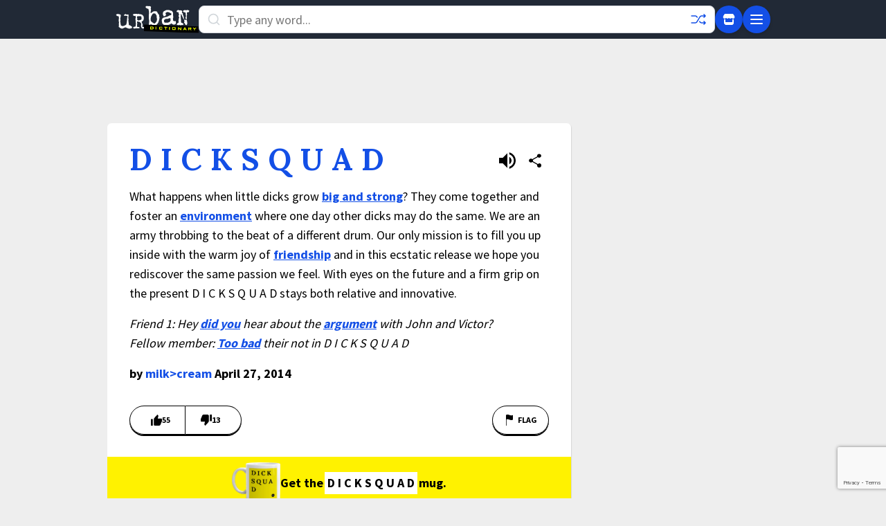

--- FILE ---
content_type: text/html; charset=utf-8
request_url: https://www.google.com/recaptcha/enterprise/anchor?ar=1&k=6Ld5tgYsAAAAAJbQ7kZJJ83v681QB5eCKA2rxyEP&co=aHR0cHM6Ly93d3cudXJiYW5kaWN0aW9uYXJ5LmNvbTo0NDM.&hl=en&v=N67nZn4AqZkNcbeMu4prBgzg&size=invisible&anchor-ms=20000&execute-ms=30000&cb=iorkwnf85qga
body_size: 48737
content:
<!DOCTYPE HTML><html dir="ltr" lang="en"><head><meta http-equiv="Content-Type" content="text/html; charset=UTF-8">
<meta http-equiv="X-UA-Compatible" content="IE=edge">
<title>reCAPTCHA</title>
<style type="text/css">
/* cyrillic-ext */
@font-face {
  font-family: 'Roboto';
  font-style: normal;
  font-weight: 400;
  font-stretch: 100%;
  src: url(//fonts.gstatic.com/s/roboto/v48/KFO7CnqEu92Fr1ME7kSn66aGLdTylUAMa3GUBHMdazTgWw.woff2) format('woff2');
  unicode-range: U+0460-052F, U+1C80-1C8A, U+20B4, U+2DE0-2DFF, U+A640-A69F, U+FE2E-FE2F;
}
/* cyrillic */
@font-face {
  font-family: 'Roboto';
  font-style: normal;
  font-weight: 400;
  font-stretch: 100%;
  src: url(//fonts.gstatic.com/s/roboto/v48/KFO7CnqEu92Fr1ME7kSn66aGLdTylUAMa3iUBHMdazTgWw.woff2) format('woff2');
  unicode-range: U+0301, U+0400-045F, U+0490-0491, U+04B0-04B1, U+2116;
}
/* greek-ext */
@font-face {
  font-family: 'Roboto';
  font-style: normal;
  font-weight: 400;
  font-stretch: 100%;
  src: url(//fonts.gstatic.com/s/roboto/v48/KFO7CnqEu92Fr1ME7kSn66aGLdTylUAMa3CUBHMdazTgWw.woff2) format('woff2');
  unicode-range: U+1F00-1FFF;
}
/* greek */
@font-face {
  font-family: 'Roboto';
  font-style: normal;
  font-weight: 400;
  font-stretch: 100%;
  src: url(//fonts.gstatic.com/s/roboto/v48/KFO7CnqEu92Fr1ME7kSn66aGLdTylUAMa3-UBHMdazTgWw.woff2) format('woff2');
  unicode-range: U+0370-0377, U+037A-037F, U+0384-038A, U+038C, U+038E-03A1, U+03A3-03FF;
}
/* math */
@font-face {
  font-family: 'Roboto';
  font-style: normal;
  font-weight: 400;
  font-stretch: 100%;
  src: url(//fonts.gstatic.com/s/roboto/v48/KFO7CnqEu92Fr1ME7kSn66aGLdTylUAMawCUBHMdazTgWw.woff2) format('woff2');
  unicode-range: U+0302-0303, U+0305, U+0307-0308, U+0310, U+0312, U+0315, U+031A, U+0326-0327, U+032C, U+032F-0330, U+0332-0333, U+0338, U+033A, U+0346, U+034D, U+0391-03A1, U+03A3-03A9, U+03B1-03C9, U+03D1, U+03D5-03D6, U+03F0-03F1, U+03F4-03F5, U+2016-2017, U+2034-2038, U+203C, U+2040, U+2043, U+2047, U+2050, U+2057, U+205F, U+2070-2071, U+2074-208E, U+2090-209C, U+20D0-20DC, U+20E1, U+20E5-20EF, U+2100-2112, U+2114-2115, U+2117-2121, U+2123-214F, U+2190, U+2192, U+2194-21AE, U+21B0-21E5, U+21F1-21F2, U+21F4-2211, U+2213-2214, U+2216-22FF, U+2308-230B, U+2310, U+2319, U+231C-2321, U+2336-237A, U+237C, U+2395, U+239B-23B7, U+23D0, U+23DC-23E1, U+2474-2475, U+25AF, U+25B3, U+25B7, U+25BD, U+25C1, U+25CA, U+25CC, U+25FB, U+266D-266F, U+27C0-27FF, U+2900-2AFF, U+2B0E-2B11, U+2B30-2B4C, U+2BFE, U+3030, U+FF5B, U+FF5D, U+1D400-1D7FF, U+1EE00-1EEFF;
}
/* symbols */
@font-face {
  font-family: 'Roboto';
  font-style: normal;
  font-weight: 400;
  font-stretch: 100%;
  src: url(//fonts.gstatic.com/s/roboto/v48/KFO7CnqEu92Fr1ME7kSn66aGLdTylUAMaxKUBHMdazTgWw.woff2) format('woff2');
  unicode-range: U+0001-000C, U+000E-001F, U+007F-009F, U+20DD-20E0, U+20E2-20E4, U+2150-218F, U+2190, U+2192, U+2194-2199, U+21AF, U+21E6-21F0, U+21F3, U+2218-2219, U+2299, U+22C4-22C6, U+2300-243F, U+2440-244A, U+2460-24FF, U+25A0-27BF, U+2800-28FF, U+2921-2922, U+2981, U+29BF, U+29EB, U+2B00-2BFF, U+4DC0-4DFF, U+FFF9-FFFB, U+10140-1018E, U+10190-1019C, U+101A0, U+101D0-101FD, U+102E0-102FB, U+10E60-10E7E, U+1D2C0-1D2D3, U+1D2E0-1D37F, U+1F000-1F0FF, U+1F100-1F1AD, U+1F1E6-1F1FF, U+1F30D-1F30F, U+1F315, U+1F31C, U+1F31E, U+1F320-1F32C, U+1F336, U+1F378, U+1F37D, U+1F382, U+1F393-1F39F, U+1F3A7-1F3A8, U+1F3AC-1F3AF, U+1F3C2, U+1F3C4-1F3C6, U+1F3CA-1F3CE, U+1F3D4-1F3E0, U+1F3ED, U+1F3F1-1F3F3, U+1F3F5-1F3F7, U+1F408, U+1F415, U+1F41F, U+1F426, U+1F43F, U+1F441-1F442, U+1F444, U+1F446-1F449, U+1F44C-1F44E, U+1F453, U+1F46A, U+1F47D, U+1F4A3, U+1F4B0, U+1F4B3, U+1F4B9, U+1F4BB, U+1F4BF, U+1F4C8-1F4CB, U+1F4D6, U+1F4DA, U+1F4DF, U+1F4E3-1F4E6, U+1F4EA-1F4ED, U+1F4F7, U+1F4F9-1F4FB, U+1F4FD-1F4FE, U+1F503, U+1F507-1F50B, U+1F50D, U+1F512-1F513, U+1F53E-1F54A, U+1F54F-1F5FA, U+1F610, U+1F650-1F67F, U+1F687, U+1F68D, U+1F691, U+1F694, U+1F698, U+1F6AD, U+1F6B2, U+1F6B9-1F6BA, U+1F6BC, U+1F6C6-1F6CF, U+1F6D3-1F6D7, U+1F6E0-1F6EA, U+1F6F0-1F6F3, U+1F6F7-1F6FC, U+1F700-1F7FF, U+1F800-1F80B, U+1F810-1F847, U+1F850-1F859, U+1F860-1F887, U+1F890-1F8AD, U+1F8B0-1F8BB, U+1F8C0-1F8C1, U+1F900-1F90B, U+1F93B, U+1F946, U+1F984, U+1F996, U+1F9E9, U+1FA00-1FA6F, U+1FA70-1FA7C, U+1FA80-1FA89, U+1FA8F-1FAC6, U+1FACE-1FADC, U+1FADF-1FAE9, U+1FAF0-1FAF8, U+1FB00-1FBFF;
}
/* vietnamese */
@font-face {
  font-family: 'Roboto';
  font-style: normal;
  font-weight: 400;
  font-stretch: 100%;
  src: url(//fonts.gstatic.com/s/roboto/v48/KFO7CnqEu92Fr1ME7kSn66aGLdTylUAMa3OUBHMdazTgWw.woff2) format('woff2');
  unicode-range: U+0102-0103, U+0110-0111, U+0128-0129, U+0168-0169, U+01A0-01A1, U+01AF-01B0, U+0300-0301, U+0303-0304, U+0308-0309, U+0323, U+0329, U+1EA0-1EF9, U+20AB;
}
/* latin-ext */
@font-face {
  font-family: 'Roboto';
  font-style: normal;
  font-weight: 400;
  font-stretch: 100%;
  src: url(//fonts.gstatic.com/s/roboto/v48/KFO7CnqEu92Fr1ME7kSn66aGLdTylUAMa3KUBHMdazTgWw.woff2) format('woff2');
  unicode-range: U+0100-02BA, U+02BD-02C5, U+02C7-02CC, U+02CE-02D7, U+02DD-02FF, U+0304, U+0308, U+0329, U+1D00-1DBF, U+1E00-1E9F, U+1EF2-1EFF, U+2020, U+20A0-20AB, U+20AD-20C0, U+2113, U+2C60-2C7F, U+A720-A7FF;
}
/* latin */
@font-face {
  font-family: 'Roboto';
  font-style: normal;
  font-weight: 400;
  font-stretch: 100%;
  src: url(//fonts.gstatic.com/s/roboto/v48/KFO7CnqEu92Fr1ME7kSn66aGLdTylUAMa3yUBHMdazQ.woff2) format('woff2');
  unicode-range: U+0000-00FF, U+0131, U+0152-0153, U+02BB-02BC, U+02C6, U+02DA, U+02DC, U+0304, U+0308, U+0329, U+2000-206F, U+20AC, U+2122, U+2191, U+2193, U+2212, U+2215, U+FEFF, U+FFFD;
}
/* cyrillic-ext */
@font-face {
  font-family: 'Roboto';
  font-style: normal;
  font-weight: 500;
  font-stretch: 100%;
  src: url(//fonts.gstatic.com/s/roboto/v48/KFO7CnqEu92Fr1ME7kSn66aGLdTylUAMa3GUBHMdazTgWw.woff2) format('woff2');
  unicode-range: U+0460-052F, U+1C80-1C8A, U+20B4, U+2DE0-2DFF, U+A640-A69F, U+FE2E-FE2F;
}
/* cyrillic */
@font-face {
  font-family: 'Roboto';
  font-style: normal;
  font-weight: 500;
  font-stretch: 100%;
  src: url(//fonts.gstatic.com/s/roboto/v48/KFO7CnqEu92Fr1ME7kSn66aGLdTylUAMa3iUBHMdazTgWw.woff2) format('woff2');
  unicode-range: U+0301, U+0400-045F, U+0490-0491, U+04B0-04B1, U+2116;
}
/* greek-ext */
@font-face {
  font-family: 'Roboto';
  font-style: normal;
  font-weight: 500;
  font-stretch: 100%;
  src: url(//fonts.gstatic.com/s/roboto/v48/KFO7CnqEu92Fr1ME7kSn66aGLdTylUAMa3CUBHMdazTgWw.woff2) format('woff2');
  unicode-range: U+1F00-1FFF;
}
/* greek */
@font-face {
  font-family: 'Roboto';
  font-style: normal;
  font-weight: 500;
  font-stretch: 100%;
  src: url(//fonts.gstatic.com/s/roboto/v48/KFO7CnqEu92Fr1ME7kSn66aGLdTylUAMa3-UBHMdazTgWw.woff2) format('woff2');
  unicode-range: U+0370-0377, U+037A-037F, U+0384-038A, U+038C, U+038E-03A1, U+03A3-03FF;
}
/* math */
@font-face {
  font-family: 'Roboto';
  font-style: normal;
  font-weight: 500;
  font-stretch: 100%;
  src: url(//fonts.gstatic.com/s/roboto/v48/KFO7CnqEu92Fr1ME7kSn66aGLdTylUAMawCUBHMdazTgWw.woff2) format('woff2');
  unicode-range: U+0302-0303, U+0305, U+0307-0308, U+0310, U+0312, U+0315, U+031A, U+0326-0327, U+032C, U+032F-0330, U+0332-0333, U+0338, U+033A, U+0346, U+034D, U+0391-03A1, U+03A3-03A9, U+03B1-03C9, U+03D1, U+03D5-03D6, U+03F0-03F1, U+03F4-03F5, U+2016-2017, U+2034-2038, U+203C, U+2040, U+2043, U+2047, U+2050, U+2057, U+205F, U+2070-2071, U+2074-208E, U+2090-209C, U+20D0-20DC, U+20E1, U+20E5-20EF, U+2100-2112, U+2114-2115, U+2117-2121, U+2123-214F, U+2190, U+2192, U+2194-21AE, U+21B0-21E5, U+21F1-21F2, U+21F4-2211, U+2213-2214, U+2216-22FF, U+2308-230B, U+2310, U+2319, U+231C-2321, U+2336-237A, U+237C, U+2395, U+239B-23B7, U+23D0, U+23DC-23E1, U+2474-2475, U+25AF, U+25B3, U+25B7, U+25BD, U+25C1, U+25CA, U+25CC, U+25FB, U+266D-266F, U+27C0-27FF, U+2900-2AFF, U+2B0E-2B11, U+2B30-2B4C, U+2BFE, U+3030, U+FF5B, U+FF5D, U+1D400-1D7FF, U+1EE00-1EEFF;
}
/* symbols */
@font-face {
  font-family: 'Roboto';
  font-style: normal;
  font-weight: 500;
  font-stretch: 100%;
  src: url(//fonts.gstatic.com/s/roboto/v48/KFO7CnqEu92Fr1ME7kSn66aGLdTylUAMaxKUBHMdazTgWw.woff2) format('woff2');
  unicode-range: U+0001-000C, U+000E-001F, U+007F-009F, U+20DD-20E0, U+20E2-20E4, U+2150-218F, U+2190, U+2192, U+2194-2199, U+21AF, U+21E6-21F0, U+21F3, U+2218-2219, U+2299, U+22C4-22C6, U+2300-243F, U+2440-244A, U+2460-24FF, U+25A0-27BF, U+2800-28FF, U+2921-2922, U+2981, U+29BF, U+29EB, U+2B00-2BFF, U+4DC0-4DFF, U+FFF9-FFFB, U+10140-1018E, U+10190-1019C, U+101A0, U+101D0-101FD, U+102E0-102FB, U+10E60-10E7E, U+1D2C0-1D2D3, U+1D2E0-1D37F, U+1F000-1F0FF, U+1F100-1F1AD, U+1F1E6-1F1FF, U+1F30D-1F30F, U+1F315, U+1F31C, U+1F31E, U+1F320-1F32C, U+1F336, U+1F378, U+1F37D, U+1F382, U+1F393-1F39F, U+1F3A7-1F3A8, U+1F3AC-1F3AF, U+1F3C2, U+1F3C4-1F3C6, U+1F3CA-1F3CE, U+1F3D4-1F3E0, U+1F3ED, U+1F3F1-1F3F3, U+1F3F5-1F3F7, U+1F408, U+1F415, U+1F41F, U+1F426, U+1F43F, U+1F441-1F442, U+1F444, U+1F446-1F449, U+1F44C-1F44E, U+1F453, U+1F46A, U+1F47D, U+1F4A3, U+1F4B0, U+1F4B3, U+1F4B9, U+1F4BB, U+1F4BF, U+1F4C8-1F4CB, U+1F4D6, U+1F4DA, U+1F4DF, U+1F4E3-1F4E6, U+1F4EA-1F4ED, U+1F4F7, U+1F4F9-1F4FB, U+1F4FD-1F4FE, U+1F503, U+1F507-1F50B, U+1F50D, U+1F512-1F513, U+1F53E-1F54A, U+1F54F-1F5FA, U+1F610, U+1F650-1F67F, U+1F687, U+1F68D, U+1F691, U+1F694, U+1F698, U+1F6AD, U+1F6B2, U+1F6B9-1F6BA, U+1F6BC, U+1F6C6-1F6CF, U+1F6D3-1F6D7, U+1F6E0-1F6EA, U+1F6F0-1F6F3, U+1F6F7-1F6FC, U+1F700-1F7FF, U+1F800-1F80B, U+1F810-1F847, U+1F850-1F859, U+1F860-1F887, U+1F890-1F8AD, U+1F8B0-1F8BB, U+1F8C0-1F8C1, U+1F900-1F90B, U+1F93B, U+1F946, U+1F984, U+1F996, U+1F9E9, U+1FA00-1FA6F, U+1FA70-1FA7C, U+1FA80-1FA89, U+1FA8F-1FAC6, U+1FACE-1FADC, U+1FADF-1FAE9, U+1FAF0-1FAF8, U+1FB00-1FBFF;
}
/* vietnamese */
@font-face {
  font-family: 'Roboto';
  font-style: normal;
  font-weight: 500;
  font-stretch: 100%;
  src: url(//fonts.gstatic.com/s/roboto/v48/KFO7CnqEu92Fr1ME7kSn66aGLdTylUAMa3OUBHMdazTgWw.woff2) format('woff2');
  unicode-range: U+0102-0103, U+0110-0111, U+0128-0129, U+0168-0169, U+01A0-01A1, U+01AF-01B0, U+0300-0301, U+0303-0304, U+0308-0309, U+0323, U+0329, U+1EA0-1EF9, U+20AB;
}
/* latin-ext */
@font-face {
  font-family: 'Roboto';
  font-style: normal;
  font-weight: 500;
  font-stretch: 100%;
  src: url(//fonts.gstatic.com/s/roboto/v48/KFO7CnqEu92Fr1ME7kSn66aGLdTylUAMa3KUBHMdazTgWw.woff2) format('woff2');
  unicode-range: U+0100-02BA, U+02BD-02C5, U+02C7-02CC, U+02CE-02D7, U+02DD-02FF, U+0304, U+0308, U+0329, U+1D00-1DBF, U+1E00-1E9F, U+1EF2-1EFF, U+2020, U+20A0-20AB, U+20AD-20C0, U+2113, U+2C60-2C7F, U+A720-A7FF;
}
/* latin */
@font-face {
  font-family: 'Roboto';
  font-style: normal;
  font-weight: 500;
  font-stretch: 100%;
  src: url(//fonts.gstatic.com/s/roboto/v48/KFO7CnqEu92Fr1ME7kSn66aGLdTylUAMa3yUBHMdazQ.woff2) format('woff2');
  unicode-range: U+0000-00FF, U+0131, U+0152-0153, U+02BB-02BC, U+02C6, U+02DA, U+02DC, U+0304, U+0308, U+0329, U+2000-206F, U+20AC, U+2122, U+2191, U+2193, U+2212, U+2215, U+FEFF, U+FFFD;
}
/* cyrillic-ext */
@font-face {
  font-family: 'Roboto';
  font-style: normal;
  font-weight: 900;
  font-stretch: 100%;
  src: url(//fonts.gstatic.com/s/roboto/v48/KFO7CnqEu92Fr1ME7kSn66aGLdTylUAMa3GUBHMdazTgWw.woff2) format('woff2');
  unicode-range: U+0460-052F, U+1C80-1C8A, U+20B4, U+2DE0-2DFF, U+A640-A69F, U+FE2E-FE2F;
}
/* cyrillic */
@font-face {
  font-family: 'Roboto';
  font-style: normal;
  font-weight: 900;
  font-stretch: 100%;
  src: url(//fonts.gstatic.com/s/roboto/v48/KFO7CnqEu92Fr1ME7kSn66aGLdTylUAMa3iUBHMdazTgWw.woff2) format('woff2');
  unicode-range: U+0301, U+0400-045F, U+0490-0491, U+04B0-04B1, U+2116;
}
/* greek-ext */
@font-face {
  font-family: 'Roboto';
  font-style: normal;
  font-weight: 900;
  font-stretch: 100%;
  src: url(//fonts.gstatic.com/s/roboto/v48/KFO7CnqEu92Fr1ME7kSn66aGLdTylUAMa3CUBHMdazTgWw.woff2) format('woff2');
  unicode-range: U+1F00-1FFF;
}
/* greek */
@font-face {
  font-family: 'Roboto';
  font-style: normal;
  font-weight: 900;
  font-stretch: 100%;
  src: url(//fonts.gstatic.com/s/roboto/v48/KFO7CnqEu92Fr1ME7kSn66aGLdTylUAMa3-UBHMdazTgWw.woff2) format('woff2');
  unicode-range: U+0370-0377, U+037A-037F, U+0384-038A, U+038C, U+038E-03A1, U+03A3-03FF;
}
/* math */
@font-face {
  font-family: 'Roboto';
  font-style: normal;
  font-weight: 900;
  font-stretch: 100%;
  src: url(//fonts.gstatic.com/s/roboto/v48/KFO7CnqEu92Fr1ME7kSn66aGLdTylUAMawCUBHMdazTgWw.woff2) format('woff2');
  unicode-range: U+0302-0303, U+0305, U+0307-0308, U+0310, U+0312, U+0315, U+031A, U+0326-0327, U+032C, U+032F-0330, U+0332-0333, U+0338, U+033A, U+0346, U+034D, U+0391-03A1, U+03A3-03A9, U+03B1-03C9, U+03D1, U+03D5-03D6, U+03F0-03F1, U+03F4-03F5, U+2016-2017, U+2034-2038, U+203C, U+2040, U+2043, U+2047, U+2050, U+2057, U+205F, U+2070-2071, U+2074-208E, U+2090-209C, U+20D0-20DC, U+20E1, U+20E5-20EF, U+2100-2112, U+2114-2115, U+2117-2121, U+2123-214F, U+2190, U+2192, U+2194-21AE, U+21B0-21E5, U+21F1-21F2, U+21F4-2211, U+2213-2214, U+2216-22FF, U+2308-230B, U+2310, U+2319, U+231C-2321, U+2336-237A, U+237C, U+2395, U+239B-23B7, U+23D0, U+23DC-23E1, U+2474-2475, U+25AF, U+25B3, U+25B7, U+25BD, U+25C1, U+25CA, U+25CC, U+25FB, U+266D-266F, U+27C0-27FF, U+2900-2AFF, U+2B0E-2B11, U+2B30-2B4C, U+2BFE, U+3030, U+FF5B, U+FF5D, U+1D400-1D7FF, U+1EE00-1EEFF;
}
/* symbols */
@font-face {
  font-family: 'Roboto';
  font-style: normal;
  font-weight: 900;
  font-stretch: 100%;
  src: url(//fonts.gstatic.com/s/roboto/v48/KFO7CnqEu92Fr1ME7kSn66aGLdTylUAMaxKUBHMdazTgWw.woff2) format('woff2');
  unicode-range: U+0001-000C, U+000E-001F, U+007F-009F, U+20DD-20E0, U+20E2-20E4, U+2150-218F, U+2190, U+2192, U+2194-2199, U+21AF, U+21E6-21F0, U+21F3, U+2218-2219, U+2299, U+22C4-22C6, U+2300-243F, U+2440-244A, U+2460-24FF, U+25A0-27BF, U+2800-28FF, U+2921-2922, U+2981, U+29BF, U+29EB, U+2B00-2BFF, U+4DC0-4DFF, U+FFF9-FFFB, U+10140-1018E, U+10190-1019C, U+101A0, U+101D0-101FD, U+102E0-102FB, U+10E60-10E7E, U+1D2C0-1D2D3, U+1D2E0-1D37F, U+1F000-1F0FF, U+1F100-1F1AD, U+1F1E6-1F1FF, U+1F30D-1F30F, U+1F315, U+1F31C, U+1F31E, U+1F320-1F32C, U+1F336, U+1F378, U+1F37D, U+1F382, U+1F393-1F39F, U+1F3A7-1F3A8, U+1F3AC-1F3AF, U+1F3C2, U+1F3C4-1F3C6, U+1F3CA-1F3CE, U+1F3D4-1F3E0, U+1F3ED, U+1F3F1-1F3F3, U+1F3F5-1F3F7, U+1F408, U+1F415, U+1F41F, U+1F426, U+1F43F, U+1F441-1F442, U+1F444, U+1F446-1F449, U+1F44C-1F44E, U+1F453, U+1F46A, U+1F47D, U+1F4A3, U+1F4B0, U+1F4B3, U+1F4B9, U+1F4BB, U+1F4BF, U+1F4C8-1F4CB, U+1F4D6, U+1F4DA, U+1F4DF, U+1F4E3-1F4E6, U+1F4EA-1F4ED, U+1F4F7, U+1F4F9-1F4FB, U+1F4FD-1F4FE, U+1F503, U+1F507-1F50B, U+1F50D, U+1F512-1F513, U+1F53E-1F54A, U+1F54F-1F5FA, U+1F610, U+1F650-1F67F, U+1F687, U+1F68D, U+1F691, U+1F694, U+1F698, U+1F6AD, U+1F6B2, U+1F6B9-1F6BA, U+1F6BC, U+1F6C6-1F6CF, U+1F6D3-1F6D7, U+1F6E0-1F6EA, U+1F6F0-1F6F3, U+1F6F7-1F6FC, U+1F700-1F7FF, U+1F800-1F80B, U+1F810-1F847, U+1F850-1F859, U+1F860-1F887, U+1F890-1F8AD, U+1F8B0-1F8BB, U+1F8C0-1F8C1, U+1F900-1F90B, U+1F93B, U+1F946, U+1F984, U+1F996, U+1F9E9, U+1FA00-1FA6F, U+1FA70-1FA7C, U+1FA80-1FA89, U+1FA8F-1FAC6, U+1FACE-1FADC, U+1FADF-1FAE9, U+1FAF0-1FAF8, U+1FB00-1FBFF;
}
/* vietnamese */
@font-face {
  font-family: 'Roboto';
  font-style: normal;
  font-weight: 900;
  font-stretch: 100%;
  src: url(//fonts.gstatic.com/s/roboto/v48/KFO7CnqEu92Fr1ME7kSn66aGLdTylUAMa3OUBHMdazTgWw.woff2) format('woff2');
  unicode-range: U+0102-0103, U+0110-0111, U+0128-0129, U+0168-0169, U+01A0-01A1, U+01AF-01B0, U+0300-0301, U+0303-0304, U+0308-0309, U+0323, U+0329, U+1EA0-1EF9, U+20AB;
}
/* latin-ext */
@font-face {
  font-family: 'Roboto';
  font-style: normal;
  font-weight: 900;
  font-stretch: 100%;
  src: url(//fonts.gstatic.com/s/roboto/v48/KFO7CnqEu92Fr1ME7kSn66aGLdTylUAMa3KUBHMdazTgWw.woff2) format('woff2');
  unicode-range: U+0100-02BA, U+02BD-02C5, U+02C7-02CC, U+02CE-02D7, U+02DD-02FF, U+0304, U+0308, U+0329, U+1D00-1DBF, U+1E00-1E9F, U+1EF2-1EFF, U+2020, U+20A0-20AB, U+20AD-20C0, U+2113, U+2C60-2C7F, U+A720-A7FF;
}
/* latin */
@font-face {
  font-family: 'Roboto';
  font-style: normal;
  font-weight: 900;
  font-stretch: 100%;
  src: url(//fonts.gstatic.com/s/roboto/v48/KFO7CnqEu92Fr1ME7kSn66aGLdTylUAMa3yUBHMdazQ.woff2) format('woff2');
  unicode-range: U+0000-00FF, U+0131, U+0152-0153, U+02BB-02BC, U+02C6, U+02DA, U+02DC, U+0304, U+0308, U+0329, U+2000-206F, U+20AC, U+2122, U+2191, U+2193, U+2212, U+2215, U+FEFF, U+FFFD;
}

</style>
<link rel="stylesheet" type="text/css" href="https://www.gstatic.com/recaptcha/releases/N67nZn4AqZkNcbeMu4prBgzg/styles__ltr.css">
<script nonce="6RKnu6OiwKzyfFbks2S1Sw" type="text/javascript">window['__recaptcha_api'] = 'https://www.google.com/recaptcha/enterprise/';</script>
<script type="text/javascript" src="https://www.gstatic.com/recaptcha/releases/N67nZn4AqZkNcbeMu4prBgzg/recaptcha__en.js" nonce="6RKnu6OiwKzyfFbks2S1Sw">
      
    </script></head>
<body><div id="rc-anchor-alert" class="rc-anchor-alert"></div>
<input type="hidden" id="recaptcha-token" value="[base64]">
<script type="text/javascript" nonce="6RKnu6OiwKzyfFbks2S1Sw">
      recaptcha.anchor.Main.init("[\x22ainput\x22,[\x22bgdata\x22,\x22\x22,\[base64]/[base64]/[base64]/[base64]/[base64]/[base64]/KGcoTywyNTMsTy5PKSxVRyhPLEMpKTpnKE8sMjUzLEMpLE8pKSxsKSksTykpfSxieT1mdW5jdGlvbihDLE8sdSxsKXtmb3IobD0odT1SKEMpLDApO08+MDtPLS0pbD1sPDw4fFooQyk7ZyhDLHUsbCl9LFVHPWZ1bmN0aW9uKEMsTyl7Qy5pLmxlbmd0aD4xMDQ/[base64]/[base64]/[base64]/[base64]/[base64]/[base64]/[base64]\\u003d\x22,\[base64]\\u003d\\u003d\x22,\x22w4zCisOgbMOlHQPDr2tgwo/CssKdRWRWw4vConYHw4DCqEbDp8KzwpAJKcK3wrBYT8OdPAnDowx0woVAw4cVwrHCggXDqMKtKG/DlSrDiSLDmDfCjH1wwqI1bmzCv2zCqkQRJsKDw5PDqMKPLxPDukRNw7rDicOpwp1MLXzDj8KAWsKAKMO8wrNrPDrCqcKjSyTDusKlJkVfQsO4w5vCmhvCs8Knw43ClBzCtAQOw6jDssKKQsK9w5bCusKuw4jCq1vDgwA/[base64]/wpsYZCh+BQ4DW8K0w6ltEsOFPcK/byJKw43Dr8KbwqYmCnrCvjfCscK1OA5vXsK+MyHCn3XCgmdoQTINw67Cp8KcwpfCg3PDhMOrwpImHsK/w73CmnvCisKPYcK2w6sGFsKjwqHDo17DhRzCisK8wpbCgQXDosKUQ8O4w6fCulUoFsKMwrF/YsOnTi9kS8Kcw6olwoxEw73Dm3EuwobDklJFd3cFPMKxDhYkCFTDm2ZMXyJ4JCcYTiXDlRHDsRHCjBfCpMKgOyDDiD3Do0lrw5HDkScmwoc/w7jDumnDo1xPSkPCn24QwoTDvXTDpcOWUErDvWR2wqZiOWTCjsKuw75pw5vCvAYkBBsZwogZT8OdIEfCqsOmw4YNaMKQIMKDw4sOwoh8wrlOw5TCrMKdXgnCnwDCs8OHSsKCw68bw4LCjMOVw4bDnBbClWTDhCM+PcK8wqo1wo8rw5NSRcOTR8Oowq/[base64]/DlwLDoMOCwojDlsO3w6LDrhDDox8Aw7DCjwbDh3wJw7TCnMK3U8KJw5LDsMOCw58ewqtiw4/Cm00ww5dSw6xRZcKBwpvDq8O8OMKNwqrCkxnCn8KZwovCiMKXdGrCo8OIw4cEw5Z/w7E5w5Ynw4TDsVnCusKuw5zDj8Kfw4DDgcONw41pwrnDhBnDvG4WwrbDuzHCjMO0K1hqfDLDk2LCjHMKKllgw5jCs8KlwpvDmMK/[base64]/[base64]/[base64]/NXzDpcOdZzgtw79/wqBJwrRQw5MNPFtLw6/Dp8Orw5vCv8K0wrVBUGJcwoB5fXnCg8OUwoTChcK5wo8rw7s9B3tqBgViTWR7w7hXwq/Cv8KUwqDCtijDv8KSw5vDt1BPw7Zcw6Vew53DsiTDqcK3w4jCl8OGw5nClxoVQ8KAVsKzw6J7UsKRwoDDuMOvFcOwTMKwwoTCjVU2w5lqw5PDocKBNsOfHk/CkcO7wrprw4vDtsOVw7PDkGISw5vDhMOew6cNwpDCtHtGwq1ULsOjwqrDqcKbESHDl8OFwqVdaMOAUMOGwp/[base64]/DkhIxMgwFw4/[base64]/wpwRTsOdwokkwrzCvsOVw40zwq7DkcKMw7bCsF/DsRIKwobDtCnDty8nUlZLXnVBwrVBRcOcwpFsw6FlwrDDvwnDpVN6Bg9Ow7fCkcOJCzMkwpnCv8K0wp/ClsKbBW/ChcKdFRDChSzDoQXDvMOawrHDrXB8w6tgVExvMcKhDVPDolsgUErDg8OIwo3Dk8KkejjDnMOqw7sqKcOFwqLDu8O/w7zCiMK5b8Kiwrpxw7c1wpXCssKywrLDgMK1wqjDm8KswpPCmWNKCgHCt8O6bcKBD1dhwqFswp/CvcOKw43DlWPCosKBwq3ChAcIAXsNNHzCt0rDuMO0w6hOwqlGIcK9wojCqcOew6IEw5lXw508woJWwrlZAMOwGsKWIMOQTMKHw7w1EcOoacOUwqLDrAnCmsOPEVLCkcOvw5VFwqB/VQ1PDhnDikkQwovChcOpJgARwrXDgzTDsAFOacOQDRx9emZDPcKEXlpBBsOwBsOmck/Dr8OTTX/DtsK9wrpXf23Ck8O8wq/Cm2HDp3/CvlQKw6bChMKAK8ObHcKMbkHDtsO/PcOWwq/Csi7CvC1qwr3CsMOWw6/[base64]/CuQ5NScOVdsOIw44nJzIYMMKxwrLCuxRsRMK/w4tcGsK7FcORwpNpwp8Awq4gw6nDj1DCqcOTPMKWNMOYGCHCsMKJwplIDkLCgncgw6dZw4nCuFMTw7MlY3BbKWXCqzNRJ8KqM8Kyw4ZRQ8O7w5PCtcOqwq4nNSXCtsKyw7PDrcKre8KBA0pCKGxkwoQtw6Frw4cjwrDClDPCicK9w5EqwpxUAsO/[base64]/[base64]/DvsKWWMKvfzA2w6YDXxPCsUA9wocdw4HDi8KSKgjClWDDn8OBasK4bcO0w4wSQsOuC8KEW2nDrgV1IcOKwpHCuQoww67Ds8OOSMKeDcKaRFJ1w69ew5tJw7IDJA0FRk/CvgrCr8OqEHM+w5PCtMOlwpfCmwlMwpQ2wpLCskjDkSZTw53CosOCV8O4NMKww7lPCMK2wrMqwrzCt8KbdxoecMONLcK8w4XDp1cQw64YwpbCn27DplFHWMKLw4A5wp0CI1/CvsOOcUXDnFRSYsKfNFLDuHHCn1rDsTNgAsKREMK1w73DksKqw6PDg8OzZMKdw4LDj1jDt2jClHdBwrtPw7ZPwqxLIsKMw7TDsMOBN8K1wqbCnwPDj8KzLsOWwp7CuMKvw6PChMKZw6xtwpEpw71JbwLCpyHDvF8gSsKPesK8RMKiw4/DliZxw6xbTknClxYjw7QdEirDhMKGw5DCuMKaw4/[base64]/Dkmk0EC3CpcOGw7pOIcOSPTTCrcKWV2lxwqnDuMKfw7PDs2HDgypRw4EobsK6OcOPVhQQwprCtQDDo8ODNEzCuGlrwoXDv8KnwqgmI8OgUXrCtcKsA0DCjnB2f8OMIcOMwoTDlMOAecKMO8KWFmJbw6HCp8KQwp/CqsKGAyrCvcO+w5pTesKlw5rDh8Oxw5wSGlHCh8KHNwwjcS/DhMONw77ChMKuZmYxacOXMcKbwpxFwqE0ZlnDj8KpwroUwrLCrWTCpWfDvcOSVMKaT0APPsO8w51zw7bDuG3Dt8OzeMKAQSnDgsO/[base64]/DkCzDnsOsw492GV7DrGnDoWFPwqk8YMOOcsKpwqQ/[base64]/wrUCY3LDgQjDnMKxw57Du8K3Y8KvQ31VQTjDm8OMABfDvXVXwovCqHgSw5YwKX9mQnVdwr/CpMKvezoowovCokVBwpQrw5rCj8KZXQbDjsKtwpnCszPDlRcEwpTCt8KFM8OewpzCg8Ozwop/wodTK8OMPcKOJsKUwqTCkcKrw7fDvkvCpjbDl8O0SsOmwq7CpsKYWMOHwqgkBB7CghTDiEVWwrPCpTtvw4nDiMOJCsOBYcOWNj3CkVzCrMO4GMO7w5Rxw4jCh8KJwo/Crz9qB8KIIF/CnWnDlUfDmTbDikt6wpkBLcKbw6rDq8KKw79GeEHClnlmDwXDgMO4XMOBcx9IwogCY8OiKMOWwpDCuMKqAxXDsMO8wo/DuQtJwofCjcO4I8O5VsOzPj/Cm8O9ccOWfgsYw70xwrTCm8ObHsOOJ8OgwrDCoD/DmmAEw7rDvynDtiFswo7CjSY1w5NUcGA5w7glw6l1IVjCnz3CpMK/wqjCmDrCtsK+McO7XX9RAcOWGsOWwr7CtmXCicO5ZcKbHQPCjMOkwrLDr8KsUxzCjMOmcMKYwrxdwojCrcOmwpXCvcOoQDfCpHPDjMKqwrY9wq7Cr8KiOhdTLk9jwp/CmGFCAwXCgFRJwpTCtcK+w7Y8GMOdw5sEwotdwpspdi/Ci8KawqN1ccK7wpItRsKFwplvwonCqDlmOMKfwqTCt8OOwpp6wp3DviDDvFIsLygdcErDuMKlw6BfdlsBw5LDvsKUw6/ChkPCpMO6eEckwrDDuk8wAcK+wpnCp8OCacOWWsOFwqDDk0lEEFXDrTDDlcO/[base64]/CiMKWdXXDqF8sBMO1w7wqw6/[base64]/DrxtYwrPDvQoGcsOrHk8rPsKuZMKACAzDkcKUDsOkwr/[base64]/[base64]/DgBg5WC3DlcOnI8K2wr3DjcKeMsKkJMO2LEbDt8KYw7XCkTJhwoDDtMKTFcOvw78LLMOfw7nCgSR8HVEAwq0/E0XDm1I+wqbCjsKswrskwoTDk8KQw4bCncK0KUTCoEHCowfDgMKEw7pzZsKFQMK+wql/[base64]/w63Ds8KFNA3CsTsjd8KzJMOdw7/[base64]/BTTDh8Orwp8wwoZWJ8KWw6vDjcODwoLCtMOFwr7CicOnJsODwrfCiCTDpsKjwr4SOsKCIF1owoDCi8O1wpHCrh/[base64]/SHbCpj86w5xdw5DCocOOdsKuwq7Cv8Oww4nCtFZRcMKxTmLDtAs5w4DDnMKdSX0GVcK2wrggw54iKHfDoMKCX8KlT3bCr1vDtcKqw5lMBG0MeGhGw5F2wp1wwrvDo8KLw5jCmgHDrltoRMKmw6QHJknCmsOYwqB0BhNBwqAiesKNcCjChVlvw5/DrVDDonkCJ2RJHWHDsTNzw47Dk8OTJUxNFsOAw7lXYsKpwrfDkUomPFcwaMOKVMKEwp/DqcOjwqoiwqjDsgDCv8OIwrAdw6VYw5Qve2jDjXwkw6nCik/DtMOVZsK2wq1jwrXCusKeZcKlR8KhwoRpQ0XCpj8tJ8K6c8OgHsKjwpQBKnXClsOKZsKbw6LDk8OewroWIzBVw4bCrcKBLMO0woQsZFDDpQ/CjcO/e8OtW2kWw4DCusKww6V6GMOEwqJYH8OTw6F1PsKOwp5PD8KRRTRrwq1hw4XCmMKXwqfCmsKsC8KDwrTCnl11w6HClVLCm8Kxf8K9DcOTwo5fLsKeHcObw40fEcOew4DDq8K1TmgYwqt1McOUw5Flwpdmw6/DtBrDhS3CvMK/w6XDmcKSwojDnjLCnMOJw7bCq8K3dsO5WTQJJVZMEVbDk1IGw6TCp0zCg8OIZxQSeMKXc1TDugHCtELDq8OEa8KxfwTDn8KcayDCosOeJMOIW2rCp0HDoljDrxN/ecK5wrNaw5DCmMK5w6fCnVXCsm5NEwZKF1dfd8KPJR87w6nDmcKQKw8WGcOQAnlHwqfDgsOAwrtPw5rDmCHDrT7CnsOUBGfDqER6L2lXPgwxw4QBw4nCoGXChcOSwrDCuXIuwq7CuRxXw7DCizN/IAHCrWPDscK4w6IBw4HCr8K7w4DDoMKVwrJ2TzYcL8KOOycLw5LCgMOALsOHOcKMQMK7w7LDuQ8hOMOQLcO2wrBDw73DnCrDmVLDusKiwpnCi1NeJ8KrO1tsAVLCi8Kfwp8uw5TCmMKPKlfCtycGOsOaw5ZTw6EXwopswo/[base64]/DmiLCr3XDvDbCosKzTsKCN8OXwpNAKcK9w49yXcKswrF1ScOFw5NiUWdifkLCnsO6VzrCuyDDj0bDgQXCumRtMsOORhITwofDhcKIw5R8wpVPCcOhBDHCpDnCjMO0wqtle1DCisOZwrU/bcKAwpPDg8KQVcOhwpfCtDMxwpHDq0dEI8Oww4vCnsOVOcKOHcOTw5MwJcKIw4VRWsOqwqHCjxnCgcKEDXrCmcKxGsOcAMOCw4zDlsKTcy7Dh8OPwpDCpcOyacK/wqfDjcO5w5Vfwr4WITA2w65oSWcwcGXDoknDhcKmJ8KMbcO7w4YWBsK5F8KTw4RVwobCnMKhwqnDtALDtsOVSMKBSgpidjTDhMOMEMOqw6LCicKUwpQyw57DkREeBkfDhg06Tgc+MA1Cw6sxS8OqwpxzDhrCriXDlcOCwpV2wr1pM8KwNErCsCEHWMKLVA1zw6/Cr8O1ScKab3pHw5ZXCHTDl8OobATChDdPwrfChsKsw6onw5bDjMKyesOCRAbDj1DClMOsw5XCvXccwofDpcOAwonDkT0Lwqhaw5xxXsK/H8Ozwq3DllJhwo4ewozDrRcLwofDrsKEXzbDmMOWPMOkGhkXAWjCkDFEwo3DvsO6ccOMwqbCisOUBzEDw5NvwpY6VcO1FsKAHgwEBcODcn0qw4MnVcO8w57CsXYYEsKoQsOSbMK0w4EGwqASworDm8Kiw5jCrXYWVEXDrMKsw5l2wqYoOh/[base64]/CqMO5wpbCr8KAb8KWPy83NMKAEVfDh8Okw5wiQAA5InTDqMK2w6rCjDtewqtIw6hccCrChMOsw5LCtsKewplbcsKowqvDhHvDlcKGNRcHwrHDiGwnGcOTw449w54nc8OBblp6ZRo6w71NwqTDvw5QwojDisKZBl/Cm8K5woDDrcKBwojDu8Okw5Z0wrNHwqTDrn5mw7bDtUoVw5TDr8KMwpI4w4nCoxYOwo7CtUTCi8KBwoULw4sOYMO2AQ5rwp/[base64]/ZcOjwr0nIMOEw59cwpzDmsOycmx5esKhw45BaMKjdXrCucO+wrVLVcOZw4TCmkDCqBtiwqEBwoFCWMKJWsKxPTPDu1A8dsKgwp/DoMKew6zDnMOew5nDhiPCmmrCmsK0wp/DhsKZw7/CswPDt8K9NcKuRnvDncO0woLDvsOlw7LCncO+wpEJdcK0wpFSTS4KwoEpwoQhJMK5wofDmUPDkcO/w6rCmcOLL3NjwqE7wofCmcKDwqATF8KaO3zCscO7wprCiMOgwpTDjQXDtR/CtsOww4DDtcO0wqgKwrNbLcO8woYpwqJNQMO/wpg0QcKYw6tLasKCwoliw6JNw7HCtlnDvD7CsTbCr8OhDsODw41RwrPDssOaMMOOABgjV8K2UTxcX8OCacK7ZsOzG8OcwrDDtUnDoMKNw4bCoArDpmFyKCLCkhEQwqpPwrcTwqvCty7Dk0LDlsK7GcOFwrpuwp/[base64]/[base64]/[base64]/dcKtw4vDinURw6UOB3bDjcOyasOdC8O5WCQ0wrLDvyZ0wpLCpzLDq8Ojw5M2ZcOswrspW8KFMsKIw51Nwp3DlcOUQErCkcKBw4XCisO+wq7CkMOZAjUqwqMAeFfCrcKvwrHCicOFw7DCqMOOwonCow3DjGhLwpLDisO/BFBmLy3Dhw0swpDCoMKBw5jDrHHCocOow75Jwp7DlcKew6BaJcKZw4LCo2HDozrDlXJCXC7CqVUNeQsmwp9pLsOMeCJaIwvDjcKcw5osw7UHw4/[base64]/wq43Ln8DbWnCg1/DsVVKw5/CgnB7ccKAwoTDj8KwwrZZw4MtwqbDksKPwrbCscKcLcOXw7PDjsOaw7QrOC/DgMOzw77DvMOsFF7CqsOEwp/Dm8OTAVHCvUEkwqF7AsK+wpvDmj1Iw6EGA8O6ekMhZF17wo7DlmgqDsOVTsKwPyoQa2VHGsOKw6zDhsKdYsKVKw5tAjvCiHMKNh3DvMKfwoPCgWTDsFnDnsKEwqXCtwDDqh/CvMOjSMKyGMKuwqjCtsOoEcKoYMKPw4vDjXDCpFvCjAQTw47DicKzDSR/[base64]/wo3CiMKMK8OIwo8hwqxuPhw8woEZF8Kyw7QJJ0c6woYkwofDixvCosKJJT8Ew5HCqmlKK8OIw7zDh8O0woLDpyPDiMKOUhZ0wrTDk2YjPMO0wqQaworCpMOBw6hjw49pwoLCn0xrQgPClMOKLiJKw6/[base64]/CgiPDsXkLZ8Kabyo7TlMiZcOZcsKhwo3CrA7DmcKRw5Z5w5XDhXHDq8KIQMKUEMKTLnJILTs/[base64]/w7AswoIAU1jCp8OuNMOMwosTwr5nwoM7diNOw5MZw6VYUcKOIX18w6vDrsOtwqzCosKIaQTCuwjCtCLDn1vChMKmPMO4GQ7DkMOIK8Kbw7ZUPgvDr37Dij/ChQIbwq7CmBE1wrLCtMKawr8Ew7loBHLDhsKswrcaGmwyecKMwqXDssKje8KWR8Kpw4M4MsOMwpDDr8K4ADJPw6TCljpldRtew4/Cv8OHT8KwWQ3Dlwh+wr0UPkbCisOyw7drUT5fKMOJwoxXWsKXNsKLwqVSwodTfTrDnQhyworDtsKuLXMJw4AVwpcpcsKfw7XCtmfDqcOZIMO/wrLCpgJ/MSfDjcO0wprDunDDmUckw5FHFULCn8ONwr4bRcK0DsKEDn1zwpbChVwTw7oDZFXDqcKfJXRZw6hMw5bCv8OJw7gywrDCr8OkbMKJw64zRQBaFj1ZTsOcIsOqwoEFwpYkw7ZDasOrP3VOEmYTwoDDhWvCr8OkEVJbTFgGw7/CjUNGR1tPNUDDt33CoBYGYnENwq7DvXPCrWxxYWMnVkVyGcKPw489VRXCqMOqwokMwoUGdsOqK8KPCj5nAsOWwoJ/[base64]/DvH5Cw7fDo8Ocw40+bcK8w6XDr8K6B8OXwrDDksOewpLCvQXDqWQRYBfDjsKsDxh6w6HCu8OKwqgYwqLCicOIw7HCjBVXCXZNw7gywoXDnhU2w6ZjwpQMw5TCksO/XMOWK8OEwonCtMKfwpjCsEVnwrLCoMKLRSQgMcKDASbDoR/[base64]/DpCfCjMOgwrjDgsOKby9FPEkXbkcFbcOSw63Dg8Ouw6suBAcWP8Kqw4UGclXCvUxcWBvDij9bGW4Cwr/[base64]/LV3DncOwM8O4Xz7CgmLDlMKtQQhNDBXDpcO5YBLCrMO0woLDjD/CkBXDlMK/[base64]/DmMO9BlUNVsKHw7TCuFXDqULDucKQwq7DoMOhwp4ZwoxwBUTDkmbCjQbDrCDDuQ/DnsORFMK8D8KLw73Dqn1qV3/CvMOPwo9ww6J4ITjCsxdlAg0Tw7diGAZew5cjw4DCkMOxwpFARMKvwqNlJ0BLZHLDjcKeEMOtRMO4UANHwqlUC8KVRWttwr8Mw5Ihw6jCvMOqwpEtMxrDmsKPwpfCihtQTHEYT8ORJ0bDgMKCwp1/Q8KMK009ScOwSsOKw54dLEBtUMO7QW7Dug/CiMKcw5rDjcO6dMOTwps9w6TDsMKvHnzDrMKGZ8K6eyQKD8OmVm7CtjgVw7nDuTfDj33CthPDlTLDtFQ6w7/DvzLDtsOlPDE/McKTw5xrw7s+w53DrBUgwrFHFMKjRxDCn8KVP8OjHz7CsmrCtVYZRjtQMsOoK8KZw44Cw50AKsOpwrvClkgJZwvDpsKcwqUGJMKXGiPCqcOXw4fDiMK/wqFBw5Bfa1IaKnvCq1/CmUbDg2nDlcKWYcOzZ8KiCXfDmMKXUD/DoShXUlHDkcOJL8O6wr08N3Qfd8KSMMKzwqRpCcKhw6TCh2oLA1zCkEBQwrZMwpnCjljCtwhlw7NJwq7CjFvCv8KDE8KdwojCpAFiwpbDkHpOYcO+cm0ew51lw5sEw7QOwrRlRcO/[base64]/CsMKwKn/[base64]/[base64]/[base64]/[base64]/CpsKuw6jCtRYaK3Bew4FzKMK8DDvCpQzDvcO9NcObDcOzwqDDsgHCr8KlZMKjwrvDpMK1OMOtwpRrw4/DrwVpcsKywrJWPybCn1HDgcKbw7TDusO6w65Zwp3CnF95AMOvw5Zswol7w593w7PCpcK5K8K3wpXDs8O/[base64]/DiMOAfGNRTMOUw7nCkMOdVCgVUMOswoRiwr/DtUTCm8OawqxARcKsO8OcMMKmwrzCp8Kmd0Frw6drw4YAwoLCkXTCmMOfE8Otw67DpB8LwolNw51ywrV+wpbDqlDDg3/CuCVZw4DCsMOowrbDllDCiMOKw7jDpQ3CvhzCuj7Dn8OEWxbDixLDvMOmwrTCmMK5b8KoRMK8BsOwHMO8w6nCvsOXwpLCknEiKhgQTHREWcKEHcOTw7vDrsOwwp1wwq3DsWdpO8KNFAlIPcKbfUZOw6AKwqwhK8KjesOtV8KodMOGEcKRw7ERXlPDssOrw6F/YMKzwr1ww5PCkl3CvcOUw4jClcKGw5HDnMKww4EWwo5OQsOxwpcSSjjCusOJBMKtw74twp7Cp3PCtsKHw7DCqArCn8KAQC0cw7bCgTQJdGJIWw8XeBRgwo/CnF8lWsK/TcK5Vhw3ZsOHw4zDvXlaRkDCpi9/biAFCnvDoFjDli3CiwrCmMK8OsOKU8KXI8KhG8OUfXsOERBiPMKSSGFYw5TCkcOlfsKnwqd2w6kXw7zDh8KvwqAlwpXCsWbCs8KtC8KpwqJVBiAzexPCvjwjOTDDmRfCmHQCwpgxw7DCrjgLacKJEMORZsK2w5/Djg5BEknCosKzwp0Sw5YDwozDicK+woBSEXgTMcKVfcKGwqZiw7lAwqgpF8KHwo1xw5gKwqwIw6PDqcOtJMO6Xhc0w5HCqMKXO8OFIBHCicObw6nDqsKVw6AoR8KAwrXCmSTCmMKRw7LDnMOQY8OdwpvCvsOMAcK2wp3DlcOWXsO9wq1CPcKrwrDCj8OGd8OyOMO3Gg/DsXtBw7ZdwrDDtMKkRcOQw6LDr04ewqLDp8KRwrp1Sg3CisO8ecK+woTCnFfCiEQdwpdzw78bw7NieBPCsFFXwp7Cq8KSM8K+CFTCtcKWwokPw7zDmTBNwp1oHDPDpHXCjjVzwpopwrF/w4BobmfCt8Okw60mETNiSnEuS3RQQsOhUBMKw6Fyw7TCgsOywp1pO21DwrwCGyQlwq/DtMK1LE7CpQpyNsOkEnZsVMOtw6/[base64]/Ct1DCqR8aRjLCmAwMCcKAbcOmHMOIc8OzMMOTUlTDvcKmOsOuw5zDksKmBsKUw7dzNlbCs27DrBfCk8Oew61qL0zClCzCjEUuw4h8w60Zw4tYandywocxKcO3w41ewqBqIAbCl8OFw7HDncO1w7M3TTnDsi4dCsOoZsOXw5sOwo7CrsOXG8OFw4/[base64]/Dl8KFw5xowrTDoXjDrUjDt2jCucOOwoHDoC/DhcKLZ8KNRSbDq8K7WMK3DUNdacK4I8Ouw5rDisK8dsKkwrXDk8KDY8OHw4FVw5fDksOWw48iGWzCrMKpw4V4ZMOaeWrDlcOJE0LCgAY2M8OWSX7Duz4lGMK+OcOQacKheUo8Gzw/[base64]/DkwVYGcOAX8Kia8Kdw7HDqMKqJcKwCsOww4DChyvCr1fCq2LDr8KfwonCsMOgN2rDsUZrQsOHwqvConhofkNQOWVsS8O8wpdrAjUpJkxHw7Eww5gNwpZ7M8KXw60pKMO5wogCwpHDk8KnE2ccZwfCrSdfw7/CrcKIMWwXwqVyc8OZw4nCo0LDgjo2w5EEE8OlPcOSIDPDgSbDl8OgwovDt8KwVCQKQVtPw5UHw4Ehw7TDpMOHFFHCocKAw6gtND9bw49sw4HCvsORw5YxP8OJwpLDh2/DvC8YLcOuwoo+GMKCTRPCncKmw6ouwq/Dj8KcHC7CmMOfw4Ucw6UxwpvCvCkLOsKtEzY0Yx3DmsOuM0Yzw4PDvMOfEMKTw4LChjlMGMKMUsOYw7/Dlk5RBynCrGZWOsKmEcK2wr1TPRjCr8OhGHxeXxtxTTxDTMOkHHjDgx/DhFlrwrrDvXRUw6tBwqLCrEvCjiw5KW3DpcK0ZEzDjnshwpjDmxrCqcKMUMKVHy9Vw5LDgmHCkkFEwrnCi8OZCsOWCsOBwqbDuMO9dG0eNXrChcOCNRfDq8K6OcKFV8KUYmfCiHp1wpHDjjnDgFHDhgxBwpTDo8Kiw43Dn1BlHcOXw5R/[base64]/[base64]/CscOcOi8Xwr3Cq8ObUjkaLTjDv8OMw45FAG8ew7Ibw7XDs8Klc8Kjw5Vuw4DClATClsK2w4HDhcO3ScKaR8Otw6DCmcKTYsKeN8KKw7HCmGXDrVjCpWRtPxHDusO3wpPDmGrCiMO7wowDw6XCtk0cw7nDgwkxZsKKWWPDu27Dky3DmBbDj8Knw71/[base64]/CkBnDgMKeWCfDi8Oswqd1w6cOwpMrwrZMR8OHaVZebsOMwpbCtk46w6fCs8Ozwp13LsKffcKRwpkXwonCkFbCh8KOw7LDnMOGw5VQwoLDosK/UERbw5XDhcOAwooQd8KPFA05wpk8TmnCk8O8wpFQAcO/KysMw6LChVk/[base64]/[base64]/CuizDp1DCqlg9w4UvR8O4Y8O6w4olWsKGwo3CosKsw5hKFk/DmsOlRVUYA8KKfMOBWXjConXCjMOJw7Y/HGjCpSZEwqMLE8ONVk98wrrCsMO+JsKnwqDCtQdyIcKTcUwxZMK3YB7DgcK8anXCi8KmwqVYY8K+w67DocO/EngMPxzDhk1qVMKfdBfChMO8wpXCs8OjKMKHw5ZrX8K1UcKqV3ZINz/[base64]/[base64]/w6tnYn3Cr8OQwrI5UsKTJxx0AsKYImJKw51iL8OWESxeX8Kcwp0eEcKtQw/Cn1IDw71RwrTDv8OYwo/CoFvCt8K9PsKOwqHCt8K/fg3DnMK8woHDkznCq3wRw7rDhh0dw7dtb3XCq8Kmwp7DjmfDl3PCkMKywoRBwqU2w7MawqsiwoPDl3YSK8OOcMONwrrCvAJLw6IiwrYlHsK6woTCri7DhMKuMMOgIMORwoPDrQrDphBmw4/CuMOcw79cwr5Ow5bDscOjZjPCn0NLHBfCh3HCnlPClzMQfQXCnMK1dyJkwqfDmljDqMOTWMK6GjAodcOnbcOJw5PCon3ClcKGBcOxw6HDucKVw7huH3XCosKBw65Xw73Dp8OYPMKqcMKIwrXDr8Opwp8UVcO0e8KbfMKZwrsiw4IhZh0lcy/CpcKbU0/DusO6w79jw4/DoMKveWrDqgpDw6LCrl0kGEpcDsO+JMKze0F6wrnDtitFw5rCgA5oe8KIbRXCk8OiwpgLw5p3wpcKwrDCgMK9wovCuH7DgX8+w5RUUsKYS1DDpMK+OcOoDiDDuiskwq7CuUbCj8Odw57CgFIbAynCvMKow5g3csKMw5RKwonDrx/DhxUVw4wiw7gjw7PDgyljwrc/NcKLZB58VAPDvMOAZg/CisOvwqdFwqdYw5/[base64]/DuTnCtxszw5xNG3rDo8KJw5rDucOjZkPDukLDm8KGw4rCnmplXcOvwrZfw4/CgirDqMKowrlLw6sxdH7DqBkmTRvDoMO8DcOYHsKQwpXDij8sX8OGw58vw7rCn3w7cMORw7Qyw4nDt8Kkw7sYwqUmJUhhw7ouLi7CucKnwqs5wrjDpQIIwrobCQ8RWVrCgnNlwpzDmcK4ccOCBMOrXB7CuMOnwrTCssKKw44fwo5ZMH/CshTDhU5mwovDozggKXTCrm1BDkA2w4DDv8Osw7Ysw7rDlsOOLMOBCMOjI8KJOxJzwoXDmQjCrBHDpRzDsEDCv8OiP8OBW30XAkkIGMKCw5ddw640QsKrwovDjXBnLTsTw6HCszcPXBPCmCwdwovCogFAI8Khc8KvwrXDik1twqc/w4HChsK2wq7DvhwfwqkIw6lxwqLCpDhAw7AzPwwuw6kKNsOBw4nDq30vwrhhIsKNw5LCjsKpwqDDpm58bWsRBQfCm8KfcjrDugdvfsO6PsO4wqAaw6XDucOuKVR7asKgf8OrRcO1w6ozwrHDusO/PcK2KsKgw5xiWCNHw5oiwqJxej0SAVHCs8KrX0bDi8Kiw4zCmUvDvsKDwpXCqQwtd0ELw7HCrsKyCkE+wqIYLgN/WyLDq1EkwoXCjcOkFRg4WXUEw6PCoQjCgRDClMOaw7nCpB1sw7VGw4MHDcK3w5XDtFFMwpMOAF5Kw5wEL8OEYDvDpgcfw58xw7jCnHo4MFd4wqUcEsO+OnRDAsK8d8KVIkhmw6LDg8KzwrtqAHTCih/ClRDDqEliTQ3CixbCrMKiBMOuw7MlVhQ/[base64]/Y8OMwqDDrTtERcOSw6R+wrvDnsOZw7pmwpVCPcOwXsK0AXLCsMKGwoV1KsKJwoNdwpzCn3fDj8O3IQ7CmlQxQS/[base64]/DoUM+w6s3wopuOXjCicOawp4Fwo8nwoRIwowVw5J8wpAdbBszwqzCpgLDrsKuwpbDvRd5NsKAw6/[base64]/DtcOOwrkNw6oYJllbw4jDsxofbcKIwrtiwrfCp8KiI3Nhw67DqDo5wq/DhxguCULCuW7DpcOXeV8Ww4DCrMOvw6cGw7fDqjHCoEfDvE7DpnR0EADClcO3w4IRCMOeSzpqwq42w4szw7vDsjEmQcOzw4PCksOtw73CucKkZcKqbsKcXMOfd8KdRcKcw73DkMO/OcK9YHVbwrTCq8KxKMKuR8O4TTzDrg/Cp8OfwprDlcOPZixSw6TCqsOewr8nw6zCh8O8w5TDtMKYO0vDkUXCrF3DqlLCtcKkDmDDlGw0XsODw6cUMsOAQsOuw5UDw5TDpl3DiQMEw6TCm8OqwpEHRcOoYzUQAMO9GUDCnGLDgMOaNBAAZMKhSTcfw79wYnDChWcRKy/[base64]/w6LDocKvwqNlG1oOwo/CncO1TxcmYgHDkhIJR8KbasKeeQB2w47DrV7Dm8O5dsKzXMKiOsOVasKVKsOqw6JcwpJgfT/DjgUpD2fDignDuw4Jwr8vDyBNdjgGaVfCsMKUbMOSKMKewozCuy3DuD7DosOjwpbDgU9Ew4jCssOUw4oCIsKPaMOkw6rDoDLCsyvDhQ8IeMKFM1LDuzZMG8O2w50Sw7NUQcKKZnYYw7HChiFrTl8/wpnDlMOEeDnCucKMwqTCjsOHwpAGWmU+wpTCiMKnwoJtA8KjwrnDjMKjKMKkw7nCvMKVwqnClGEwM8O4wr5nw7xMEsK+wp3DncKuEC3ChcOvdCPDkMKlLG3CoMKmwpbDsW3CpSvDs8ORw4dgwrzCrsO4Cj3DoRnCsHjDp8OOwqnDk1PDjkoNw6wYHMOmG8OWw7XDv3/DiB/DvjTDvhF3QnVXwq0+wqvCiB48bsOrNMKdw6lwZHEmwqkaUFbDrS/Cv8O1w5vDjsKfwoQAwotSw7J6a8Ojwo40w7PDqcKTwo1Yw5fClcK9BcOhS8OoXcK2Hj94woJCw7AkJcObw4F9VAHDgcOmY8KQVlXCoMO6wonClSbCjcKTwqAww447woMgw4fCszFnHcKmaRomAcKnw55CFB1Bwr/[base64]/DugLCgTvCj2vDoTsKw6HDr8OQSMK9wqU6wotlwoHClMKPGVlILikEwpbDhMKdwohbwqPCkVnCsykAE0LCocK9UBnDucKRDnTDu8KHYlrDnzfDkcKZXw\\u003d\\u003d\x22],null,[\x22conf\x22,null,\x226Ld5tgYsAAAAAJbQ7kZJJ83v681QB5eCKA2rxyEP\x22,0,null,null,null,1,[21,125,63,73,95,87,41,43,42,83,102,105,109,121],[7059694,174],0,null,null,null,null,0,null,0,null,700,1,null,0,\[base64]/76lBhmnigkZhAoZnOKMAhnM8xEZ\x22,0,0,null,null,1,null,0,0,null,null,null,0],\x22https://www.urbandictionary.com:443\x22,null,[3,1,1],null,null,null,1,3600,[\x22https://www.google.com/intl/en/policies/privacy/\x22,\x22https://www.google.com/intl/en/policies/terms/\x22],\x22slw1m5fUj6h9pW7NafJChiN9JTEwEIlO1127sKNEdtU\\u003d\x22,1,0,null,1,1769905353812,0,0,[211,100,212,181],null,[41],\x22RC-DrxOQcrdjGOy4g\x22,null,null,null,null,null,\x220dAFcWeA74vGrZ1IrA_p5X29tHxa3JIAdgURyao5vTwFnQb83d5fQjzyIlvFKbu5D3so4FlGwRafwr2D_wLacMvRl0Aok7I4qwRw\x22,1769988153894]");
    </script></body></html>